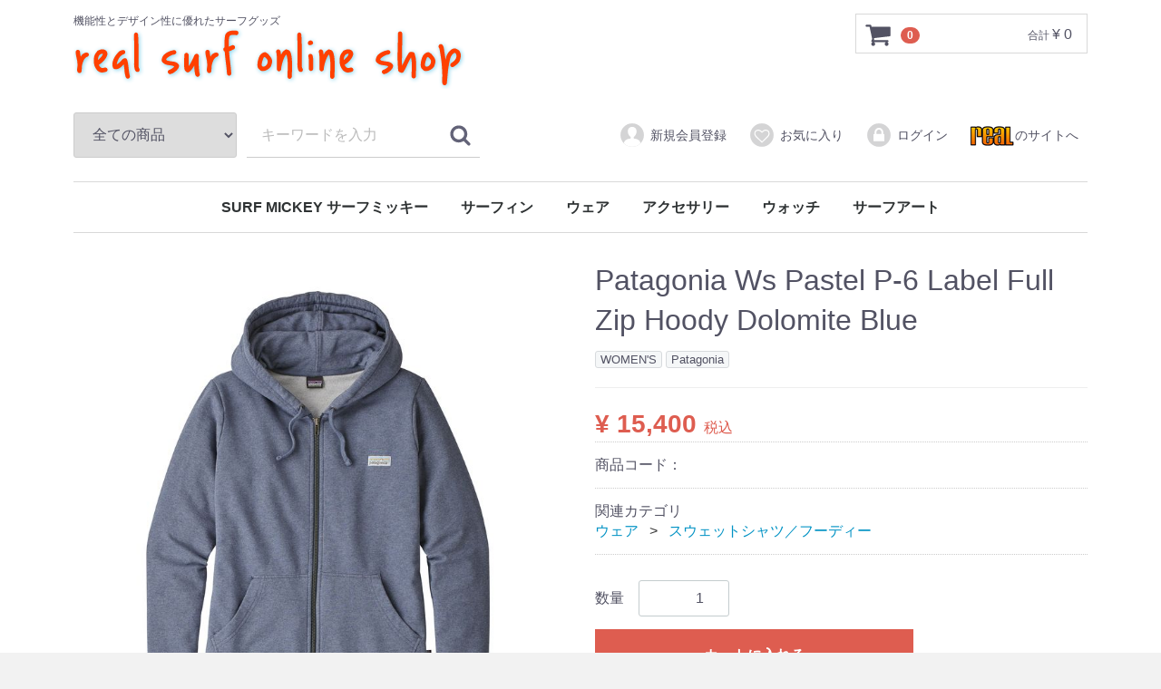

--- FILE ---
content_type: text/html; charset=UTF-8
request_url: https://realsurf-izu.com/products/detail/431
body_size: 28771
content:
<!DOCTYPE html>
<html lang="ja">
<head>
<meta charset="utf-8">
<meta http-equiv="X-UA-Compatible" content="IE=edge">
<title>real surf online shop / Patagonia Ws Pastel P-6 Label Full Zip Hoody Dolomite Blue</title>
<meta name="viewport" content="width=device-width, initial-scale=1">
<link rel="icon" href="/html/template/default/img/common/favicon.ico">
<link rel="stylesheet" href="/html/template/default/css/style.css?v=3.0.10">
<link rel="stylesheet" href="/html/template/default/css/slick.css?v=3.0.10">
<link rel="stylesheet" href="/html/template/default/css/default.css?v=3.0.10">
<link rel="stylesheet" href="/html/template/default/css/realsurf.css?v=3.0.10">
<!-- for original theme CSS -->

<script src="https://ajax.googleapis.com/ajax/libs/jquery/1.11.3/jquery.min.js"></script>
<script>window.jQuery || document.write('<script src="/html/template/default/js/vendor/jquery-1.11.3.min.js?v=3.0.10"><\/script>')</script>


</head>
<body id="page_product_detail" class="product_page">
<div id="wrapper">
    <header id="header">
        <div class="container-fluid inner">
                                                            <!-- ▼ロゴ -->
                         <div class="header_logo_area">
                <p class="copy">機能性とデザイン性に優れたサーフグッズ</p>
                <h1 class="header_logo"><a href="https://realsurf-izu.com/"><img src="/html/user_data/reallogo.png" alt="real surf online shop"></a></h1>
            </div>
        <!-- ▲ロゴ -->
    <!-- ▼カゴの中 -->
            <div id="cart_area">
    <p class="clearfix cart-trigger"><a href="#cart">
            <svg class="cb cb-shopping-cart">
                <use xlink:href="#cb-shopping-cart"></use>
            </svg>
            <span class="badge">0</span>
            <svg class="cb cb-close">
                <use xlink:href="#cb-close"></use>
            </svg>
        </a>
        <span class="cart_price pc">合計 <span class="price">¥ 0</span></span></p>
    <div id="cart" class="cart">
        <div class="inner">
                                                    <div class="btn_area">
                    <div class="message">
                        <p class="errormsg bg-danger" style="margin-bottom: 20px;">
                            現在カート内に<br>商品はございません。
                        </p>
                    </div>
                </div>
                    </div>
    </div>
</div>
        <!-- ▲カゴの中 -->
    <!-- ▼商品検索 -->
            <div class="drawer_block pc header_bottom_area">
    <div id="search" class="search">
        <form method="get" id="searchform" action="/products/list">
            <div class="search_inner">
                <select id="category_id" name="category_id" class="form-control"><option value="">全ての商品</option>            <option value="140">SURF MICKEY サーフミッキー</option>            <option value="43">サーフィン</option>            <option value="46">　サーフギア</option>            <option value="45">　ウェットスーツ</option>            <option value="52">　　サーフグッズ</option>            <option value="48">　　ボードケース</option>            <option value="51">　　ビーチタオル‧ポンチョ</option>            <option value="50">　　ウェットシャンプー‧ソフナー</option>            <option value="135">　　日焼け止めクリーム</option>            <option value="49">　　防寒グッズ</option>            <option value="47">　　フィン</option>            <option value="44">　サーフボード</option>            <option value="61">　　ベスト</option>            <option value="60">　　ショートスリーブ‧タッパ</option>            <option value="59">　　ロングスリーブ‧タッパ</option>            <option value="58">　　ショートジョン</option>            <option value="57">　　ロングジョン</option>            <option value="56">　　ショートスリーブ‧スプリング</option>            <option value="55">　　ロングスリーブ‧スプリング</option>            <option value="54">　　シーガル</option>            <option value="53">　　フルスーツ</option>            <option value="62">　　ALMOND SURFBOARDS</option>            <option value="63">　　WEGENER SURFBOARDS</option>            <option value="139">　　CATCH SURF</option>            <option value="64">　　ビギナーサーフボード</option>            <option value="23">ウェア</option>            <option value="24">　Tシャツ</option>            <option value="68">　ショーツ／ボードショーツ</option>            <option value="110">　ドレス／スカート</option>            <option value="108">　スウェットシャツ／フーディー</option>            <option value="138">　パンツ</option>            <option value="137">　シャツ</option>            <option value="107">　フリース</option>            <option value="109">　ベスト</option>            <option value="25">　ジャケット</option>            <option value="16">アクセサリー</option>            <option value="101">　キャップ／ハット</option>            <option value="103">　ウォーターボトル</option>            <option value="134">　バック</option>            <option value="104">　ビーチチェア</option>            <option value="136">　ステッカー</option>            <option value="19">ウォッチ</option>            <option value="18">サーフアート</option>            <option value="142">　DVD</option>            <option value="105">　写真集</option>            <option value="106">　ポスター</option></select>
                <div class="input_search clearfix">
                    <input type="search" id="name" name="name" maxlength="50" placeholder="キーワードを入力" class="form-control">
                    <button type="submit" class="bt_search"><svg class="cb cb-search"><use xlink:href="#cb-search"></use></svg></button>
                </div>
            </div>
            <div class="extra-form">
                                                                                                                                                                                                                                                    </div>
        </form>
    </div>
</div>
        <!-- ▲商品検索 -->
    <!-- ▼ログイン -->
                <div id="member" class="member drawer_block pc">
        <ul class="member_link">
            <li>
                <a href="https://realsurf-izu.com/entry">
                    <svg class="cb cb-user-circle"><use xlink:href="#cb-user-circle"></use></svg>新規会員登録
                </a>
            </li>
                            <li><a href="https://realsurf-izu.com/mypage/favorite"><svg class="cb cb-heart-circle"><use xlink:href="#cb-heart-circle"></use></svg>お気に入り</a></li>
                        <li>
                <a href="https://realsurf-izu.com/mypage/login">
                    <svg class="cb cb-lock-circle"><use xlink:href="#cb-lock-circle"></use></svg>ログイン
                </a>
            </li>
<li><a href="http://realsurf.jp"><img src="https://realsurf-izu.com/html/user_data/logo-ec.png">のサイトへ</a></li>
        </ul>
    </div>

        <!-- ▲ログイン -->
    <!-- ▼カテゴリ -->
            
<nav id="category" class="drawer_block pc">
    <ul class="category-nav">
                <li>
        <a href="https://realsurf-izu.com/products/list?category_id=140">
            SURF MICKEY サーフミッキー
        </a>
            </li>

                <li>
        <a href="https://realsurf-izu.com/products/list?category_id=43">
            サーフィン
        </a>
                    <ul>
                                    <li>
        <a href="https://realsurf-izu.com/products/list?category_id=46">
            サーフギア
        </a>
                    <ul>
                                    <li>
        <a href="https://realsurf-izu.com/products/list?category_id=52">
            サーフグッズ
        </a>
            </li>

                                    <li>
        <a href="https://realsurf-izu.com/products/list?category_id=48">
            ボードケース
        </a>
            </li>

                                    <li>
        <a href="https://realsurf-izu.com/products/list?category_id=51">
            ビーチタオル‧ポンチョ
        </a>
            </li>

                                    <li>
        <a href="https://realsurf-izu.com/products/list?category_id=50">
            ウェットシャンプー‧ソフナー
        </a>
            </li>

                                    <li>
        <a href="https://realsurf-izu.com/products/list?category_id=135">
            日焼け止めクリーム
        </a>
            </li>

                                    <li>
        <a href="https://realsurf-izu.com/products/list?category_id=49">
            防寒グッズ
        </a>
            </li>

                                    <li>
        <a href="https://realsurf-izu.com/products/list?category_id=47">
            フィン
        </a>
            </li>

                        </ul>
            </li>

                                    <li>
        <a href="https://realsurf-izu.com/products/list?category_id=45">
            ウェットスーツ
        </a>
                    <ul>
                                    <li>
        <a href="https://realsurf-izu.com/products/list?category_id=61">
            ベスト
        </a>
            </li>

                                    <li>
        <a href="https://realsurf-izu.com/products/list?category_id=60">
            ショートスリーブ‧タッパ
        </a>
            </li>

                                    <li>
        <a href="https://realsurf-izu.com/products/list?category_id=59">
            ロングスリーブ‧タッパ
        </a>
            </li>

                                    <li>
        <a href="https://realsurf-izu.com/products/list?category_id=58">
            ショートジョン
        </a>
            </li>

                                    <li>
        <a href="https://realsurf-izu.com/products/list?category_id=57">
            ロングジョン
        </a>
            </li>

                                    <li>
        <a href="https://realsurf-izu.com/products/list?category_id=56">
            ショートスリーブ‧スプリング
        </a>
            </li>

                                    <li>
        <a href="https://realsurf-izu.com/products/list?category_id=55">
            ロングスリーブ‧スプリング
        </a>
            </li>

                                    <li>
        <a href="https://realsurf-izu.com/products/list?category_id=54">
            シーガル
        </a>
            </li>

                                    <li>
        <a href="https://realsurf-izu.com/products/list?category_id=53">
            フルスーツ
        </a>
            </li>

                        </ul>
            </li>

                                    <li>
        <a href="https://realsurf-izu.com/products/list?category_id=44">
            サーフボード
        </a>
                    <ul>
                                    <li>
        <a href="https://realsurf-izu.com/products/list?category_id=62">
            ALMOND SURFBOARDS
        </a>
            </li>

                                    <li>
        <a href="https://realsurf-izu.com/products/list?category_id=63">
            WEGENER SURFBOARDS
        </a>
            </li>

                                    <li>
        <a href="https://realsurf-izu.com/products/list?category_id=139">
            CATCH SURF
        </a>
            </li>

                                    <li>
        <a href="https://realsurf-izu.com/products/list?category_id=64">
            ビギナーサーフボード
        </a>
            </li>

                        </ul>
            </li>

                        </ul>
            </li>

                <li>
        <a href="https://realsurf-izu.com/products/list?category_id=23">
            ウェア
        </a>
                    <ul>
                                    <li>
        <a href="https://realsurf-izu.com/products/list?category_id=24">
            Tシャツ
        </a>
            </li>

                                    <li>
        <a href="https://realsurf-izu.com/products/list?category_id=68">
            ショーツ／ボードショーツ
        </a>
            </li>

                                    <li>
        <a href="https://realsurf-izu.com/products/list?category_id=110">
            ドレス／スカート
        </a>
            </li>

                                    <li>
        <a href="https://realsurf-izu.com/products/list?category_id=108">
            スウェットシャツ／フーディー
        </a>
            </li>

                                    <li>
        <a href="https://realsurf-izu.com/products/list?category_id=138">
            パンツ
        </a>
            </li>

                                    <li>
        <a href="https://realsurf-izu.com/products/list?category_id=137">
            シャツ
        </a>
            </li>

                                    <li>
        <a href="https://realsurf-izu.com/products/list?category_id=107">
            フリース
        </a>
            </li>

                                    <li>
        <a href="https://realsurf-izu.com/products/list?category_id=109">
            ベスト
        </a>
            </li>

                                    <li>
        <a href="https://realsurf-izu.com/products/list?category_id=25">
            ジャケット
        </a>
            </li>

                        </ul>
            </li>

                <li>
        <a href="https://realsurf-izu.com/products/list?category_id=16">
            アクセサリー
        </a>
                    <ul>
                                    <li>
        <a href="https://realsurf-izu.com/products/list?category_id=101">
            キャップ／ハット
        </a>
            </li>

                                    <li>
        <a href="https://realsurf-izu.com/products/list?category_id=103">
            ウォーターボトル
        </a>
            </li>

                                    <li>
        <a href="https://realsurf-izu.com/products/list?category_id=134">
            バック
        </a>
            </li>

                                    <li>
        <a href="https://realsurf-izu.com/products/list?category_id=104">
            ビーチチェア
        </a>
            </li>

                                    <li>
        <a href="https://realsurf-izu.com/products/list?category_id=136">
            ステッカー
        </a>
            </li>

                        </ul>
            </li>

                <li>
        <a href="https://realsurf-izu.com/products/list?category_id=19">
            ウォッチ
        </a>
            </li>

                <li>
        <a href="https://realsurf-izu.com/products/list?category_id=18">
            サーフアート
        </a>
                    <ul>
                                    <li>
        <a href="https://realsurf-izu.com/products/list?category_id=142">
            DVD
        </a>
            </li>

                                    <li>
        <a href="https://realsurf-izu.com/products/list?category_id=105">
            写真集
        </a>
            </li>

                                    <li>
        <a href="https://realsurf-izu.com/products/list?category_id=106">
            ポスター
        </a>
            </li>

                        </ul>
            </li>

        </ul> <!-- category-nav -->
</nav>

        <!-- ▲カテゴリ -->

                                                    <p id="btn_menu"><a class="nav-trigger" href="#nav">Menu<span></span></a></p>
        </div>
    </header>

    <div id="contents" class="theme_main_only">

        <div id="contents_top">
                                            </div>

        <div class="container-fluid inner">
                                    
            <div id="main">
                                                
                <div id="main_middle">
                    
    <!-- ▼item_detail▼ -->
    <div id="item_detail">
        <div id="detail_wrap" class="row">
            <!--★画像★-->
            <div id="item_photo_area" class="col-sm-6">
                <div id="detail_image_box__slides" class="slides">                        <div id="detail_image_box__item--1"><img src="/html/upload/save_image/0310150301_5aa3751527e4f.jpg"></div>                        <div id="detail_image_box__item--2"><img src="/html/upload/save_image/0310150310_5aa3751ea8cf2.jpg"></div>                </div>
            </div>

            <section id="item_detail_area" class="col-sm-6">

                <!--★商品名★-->
                <h3 id="detail_description_box__name" class="item_name">Patagonia Ws Pastel P-6 Label Full Zip Hoody Dolomite Blue</h3>
                <div id="detail_description_box__body" class="item_detail">                        <!--▼商品タグ-->
                        <div id="product_tag_box" class="product_tag">                                <a href="https://realsurf-izu.com/products/list?tag_id=8"><span id="product_tag_box__product_tag--8" class="product_tag_list">WOMEN'S</span></a>                                <a href="https://realsurf-izu.com/products/list?tag_id=4"><span id="product_tag_box__product_tag--4" class="product_tag_list">Patagonia</span></a>                        </div>
                        <hr>
                        <!--▲商品タグ-->
                    <!--★通常価格★--><!--★販売価格★--><p id="detail_description_box__sale_price" class="sale_price text-primary"> <span class="price02_default">¥ 15,400</span> <span class="small">税込</span></p>
<!--▼商品コード-->
                    <p id="detail_description_box__item_range_code" class="item_code">商品コード： <span id="item_code_default">                        </span> </p>
                    <!--▲商品コード-->

                    <!-- ▼関連カテゴリ▼ -->
                    <div id="relative_category_box" class="relative_cat">
                        <p>関連カテゴリ</p>                        <ol id="relative_category_box__relative_category--431_1">                            <li><a id="relative_category_box__relative_category--431_1_23" href="https://realsurf-izu.com/products/list?category_id=23">ウェア</a></li>                            <li><a id="relative_category_box__relative_category--431_1_108" href="https://realsurf-izu.com/products/list?category_id=108">スウェットシャツ／フーディー</a></li>                        </ol>                    </div>
                    <!-- ▲関連カテゴリ▲ -->

                    <form action="?" method="post" id="form1" name="form1">
                        <!--▼買い物かご-->
                        <div id="detail_cart_box" class="cart_area">                                <dl id="detail_cart_box__cart_quantity" class="quantity">
                                    <dt>数量</dt>
                                    <dd>
<input type="number" id="quantity" name="quantity" required="required" min="1" maxlength="9" class="form-control" value="1">
                                    </dd>
                                </dl>

                                <div class="extra-form">                                </div>                                <div id="detail_cart_box__button_area" class="btn_area">
                                    <ul id="detail_cart_box__insert_button" class="row">
                                        <li class="col-xs-12 col-sm-8"><button type="submit" id="cart" class="btn btn-primary btn-block prevention-btn prevention-mask">カートに入れる</button></li>
                                    </ul>                                    <ul id="detail_cart_box__favorite_button" class="row">                                            <li class="col-xs-12 col-sm-8"><button type="submit" id="favorite" class="btn btn-info btn-block prevention-btn prevention-mask">お気に入りに追加</button></li>                                    </ul>                                </div>                        </div>
                        <!--▲買い物かご--><div style="display: none"><input type="hidden" id="mode" name="mode" class="form-control"></div>
<div style="display: none"><input type="hidden" id="product_id" name="product_id" class="form-control" value="431"></div>
<div style="display: none"><input type="hidden" id="product_class_id" name="product_class_id" class="form-control" value="996"></div>
<div style="display: none"><input type="hidden" id="_token" name="_token" class="form-control" value="iIonrRvzgASEwzWRlwle_lrCbGom3bXwuiMJ-trOluc"></div>
                    </form>
<form name="contact_product" id="contact_product" action="https://realsurf-izu.com/contact" method="post">
    <input type="hidden" name="product_id" value="431">
    <div class="btn_area">
        <ul class="row">
            <li class="col-xs-12 col-sm-8"><button type="submit" class="btn btn-success btn-block">商品についてのお問い合わせ</button></li>
        </ul>
    </div>
</form>

                    <!--★商品説明★-->
                    <p id="detail_not_stock_box__description_detail" class="item_comment">ウィメンズ・パステル・P-6 ラベル・ミッドウェイト・フルジップ・フーディ<br><br>さりげないパステルカラーのロゴをあしらったフーディです。<br>ソフトなオーガニックコットン／ポリエステル混紡のニット・フリース製で、紡糸の前に繊維を別々に染色し魅力的なヘザー効果を実現しています。<br>とても柔らかい外側表面はオーガニックコットン100％なので耐久性に優れ毛玉にもなりません。<br>すっきりとした２枚パネル構造のフードが温かさを閉じ込め、伸縮性を備えたモダンなレギュラー・フィットのクラシックなフルジップのスタイルで、パッチ型ポケット付き。<br><br>カラー：Dolomite Blue<br>素材：8.9オンス・オーガニックコットン84％／ポリエステル11％／ポリウレタン５％のフリース。<br>フィット：レギュラーフィット<br>サイズ：S<br><br>本体価格：14,000円＋税</p>

                </div>
                <!-- /.item_detail -->

            </section>
            <!--詳細ここまで-->
        </div>    </div>
    <!-- ▲item_detail▲ -->                </div>

                                                            </div>

                                    
                                        <div id="contents_bottom">
                                            <!-- ▼フリーエリア -->
            <div class="col-sm-3 txt_bnr_area">
    <div class="txt_bnr">
        <strong>8,800円以上の購入で<br><strong>配送料無料</strong></strong><br>一部地域は除く
    </div>
</div>
        <!-- ▲フリーエリア -->
    <!-- ▼ブランド -->
            <div id="contents_top">
<div id="item_list">
        <div class="row">
        <div class="col-sm-4 col-xs-12">
            <div class="pickup_item">
                
                    <div class="item_photo"><a href="https://realsurf-izu.com/products/list?tag_id=4"><img src="https://realsurf-izu.com/html/user_data/banners/patagonia.jpg"></a></div>
                    <dl>
                        <dt class="item_name text-warning">Patagonia</dt>
                        <dd class="item_comment"><a href="https://realsurf-izu.com/products/list?tag_id=4">Patagoniaすべてを見る</a></dd>
                    </dl>
                
<ul>
<li><a href="https://realsurf-izu.com/products/list?category_id=24&name=patagonia">T−シャツ</a></li>
<li><a href="https://realsurf-izu.com/products/list?category_id=134&name=patagonia">バッグ</a></li>
</ul>
           </div>
        </div>
            </div>

</div>
</div>
        <!-- ▲ブランド -->

                                    </div>
                        
        </div>

        <footer id="footer">
                                                            <!-- ▼google -->
            <script>
  (function(i,s,o,g,r,a,m){i['GoogleAnalyticsObject']=r;i[r]=i[r]||function(){
  (i[r].q=i[r].q||[]).push(arguments)},i[r].l=1*new Date();a=s.createElement(o),
  m=s.getElementsByTagName(o)[0];a.async=1;a.src=g;m.parentNode.insertBefore(a,m)
  })(window,document,'script','https://www.google-analytics.com/analytics.js','ga');

  ga('create', 'UA-84003203-1', 'auto');
  ga('send', 'pageview');

</script>
        <!-- ▲google -->
    <!-- ▼フッター -->
            <div class="container-fluid inner">
    <ul>
        <li><a href="https://realsurf-izu.com/help/about">real surf shop実店舗のご案内</a></li>
        <li><a href="https://realsurf-izu.com/help/privacy">プライバシーポリシー</a></li>
        <li><a href="https://realsurf-izu.com/help/tradelaw">特定商取引法に基づく表記</a></li>
        <li><a href="https://realsurf-izu.com/contact">お問い合わせ</a></li>
    </ul>
    <div class="footer_logo_area">
        <p class="logo"><a href="https://realsurf-izu.com/">real surf online shop</a></p>
        <p class="copyright">
            <small>copyright (c) real surf online shop all rights reserved.</small>
        </p>

</div>
</div>
        <!-- ▲フッター -->

                                        
        </footer>

    </div>

    <div id="drawer" class="drawer sp">
    </div>

</div>

<div class="overlay"></div>

<script src="/html/template/default/js/vendor/bootstrap.custom.min.js?v=3.0.10"></script>
<script src="/html/template/default/js/vendor/slick.min.js?v=3.0.10"></script>
<script src="/html/template/default/js/function.js?v=3.0.10"></script>
<script src="/html/template/default/js/eccube.js?v=3.0.10"></script>
<script>
$(function () {
    $('#drawer').append($('.drawer_block').clone(true).children());
    $.ajax({
        url: '/html/template/default/img/common/svg.html',
        type: 'GET',
        dataType: 'html',
    }).done(function(data){
        $('body').prepend(data);
    }).fail(function(data){
    });
});
</script>
<script>
    eccube.classCategories ={"__unselected":{"__unselected":{"name":"\u9078\u629e\u3057\u3066\u304f\u3060\u3055\u3044","product_class_id":""}},"__unselected2":{"#":{"classcategory_id2":"","name":"","stock_find":true,"price01":"0","price02":"15,400","product_class_id":"996","product_code":null,"product_type":"1"}}};

    // 規格2に選択肢を割り当てる。
    function fnSetClassCategories(form, classcat_id2_selected) {
        var $form = $(form);
        var product_id = $form.find('input[name=product_id]').val();
        var $sele1 = $form.find('select[name=classcategory_id1]');
        var $sele2 = $form.find('select[name=classcategory_id2]');
        eccube.setClassCategories($form, product_id, $sele1, $sele2, classcat_id2_selected);
    }</script>

<script>
$(function(){
    $('.carousel').slick({
        infinite: false,
        speed: 300,
        prevArrow:'<button type="button" class="slick-prev"><span class="angle-circle"><svg class="cb cb-angle-right"><use xlink:href="#cb-angle-right" />',
        nextArrow:'<button type="button" class="slick-next"><span class="angle-circle"><svg class="cb cb-angle-right"><use xlink:href="#cb-angle-right" />',
        slidesToShow: 4,
        slidesToScroll: 4,
        responsive: [
            {
                breakpoint: 768,
                settings: {
                    slidesToShow: 3,
                    slidesToScroll: 3
                }
            }
        ]
    });

    $('.slides').slick({
        dots: true,
        arrows: false,
        speed: 300,
        customPaging: function(slider, i) {
            return '<button class="thumbnail">' + $(slider.$slides[i]).find('img').prop('outerHTML') + '';
        }
    });

    $('#favorite').click(function() {
        $('#mode').val('add_favorite');
    });

});
</script>
</body>
</html>


--- FILE ---
content_type: text/css
request_url: https://realsurf-izu.com/html/template/default/css/realsurf.css?v=3.0.10
body_size: 1004
content:
@charset "UTF-8";
/* CSS Document */


#header .copy {font-size:1.2rem;}
.osusume {
	background: -moz-linear-gradient(top, rgba(233,246,253,1) 0%, rgba(211,238,251,1) 100%); /* FF3.6-15 */
	background: -webkit-linear-gradient(top, rgba(233,246,253,1) 0%,rgba(211,238,251,1) 100%); /* Chrome10-25,Safari5.1-6 */
	background: linear-gradient(to bottom, rgba(233,246,253,1) 0%,rgba(211,238,251,1) 100%);
	float: left;
	padding: 20px;
	border: thin double #09F;
	border-radius:5px;
	margin-bottom: 32px;
}

img.about_logo {
	margin-bottom: 20px;
}

#help_about_box__body_innner dl dt {
	color: #FF7800;
}
#help_about_box__body_innner dl:nth-child(odd) {
	background-color: #E0F4FD;
}
#footer {
	background: rgb(37,141,200);
	background: -moz-linear-gradient(top, rgba(37,141,200,1) 0%, rgba(37,141,200,1) 100%);
	background: -webkit-linear-gradient(top, rgba(37,141,200,1) 0%,rgba(37,141,200,1) 100%);
	background: linear-gradient(to bottom, rgba(37,141,200,1) 0%,rgba(37,141,200,1) 100%);
	
}
.footer_logo_area {color: #FFF;}
#footer a {
	color: #FFF;
}
#footer a:hover {color: #FF7800;}

--- FILE ---
content_type: text/plain
request_url: https://www.google-analytics.com/j/collect?v=1&_v=j102&a=905798952&t=pageview&_s=1&dl=https%3A%2F%2Frealsurf-izu.com%2Fproducts%2Fdetail%2F431&ul=en-us%40posix&dt=real%20surf%20online%20shop%20%2F%20Patagonia%20Ws%20Pastel%20P-6%20Label%20Full%20Zip%20Hoody%20Dolomite%20Blue&sr=1280x720&vp=1280x720&_u=IEBAAEABAAAAACAAI~&jid=1222079085&gjid=313277919&cid=1649870259.1768547071&tid=UA-84003203-1&_gid=1133102109.1768547071&_r=1&_slc=1&z=2041572010
body_size: -450
content:
2,cG-HY969QJ78Q